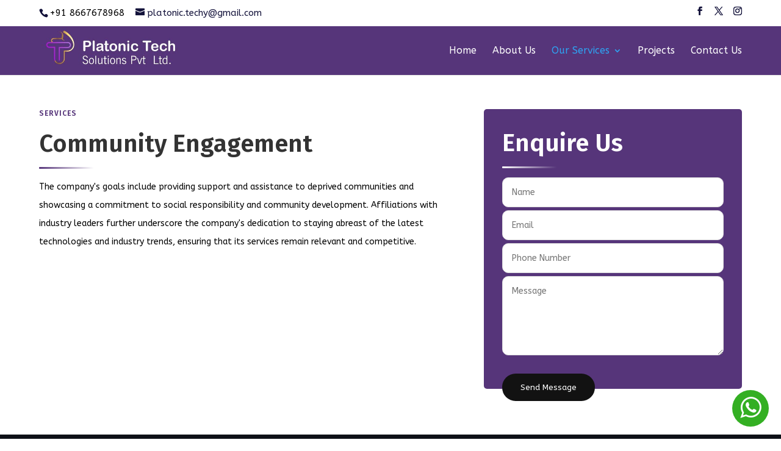

--- FILE ---
content_type: text/html; charset=utf-8
request_url: https://www.google.com/recaptcha/api2/anchor?ar=1&k=6Le6W-ErAAAAAB1mqrgCQ5QK3qjtb2acCJnzrSsr&co=aHR0cHM6Ly9wbGF0b25pY3RlY2guY29tOjQ0Mw..&hl=en&v=PoyoqOPhxBO7pBk68S4YbpHZ&size=invisible&anchor-ms=20000&execute-ms=30000&cb=5xaigkw8cwrp
body_size: 48619
content:
<!DOCTYPE HTML><html dir="ltr" lang="en"><head><meta http-equiv="Content-Type" content="text/html; charset=UTF-8">
<meta http-equiv="X-UA-Compatible" content="IE=edge">
<title>reCAPTCHA</title>
<style type="text/css">
/* cyrillic-ext */
@font-face {
  font-family: 'Roboto';
  font-style: normal;
  font-weight: 400;
  font-stretch: 100%;
  src: url(//fonts.gstatic.com/s/roboto/v48/KFO7CnqEu92Fr1ME7kSn66aGLdTylUAMa3GUBHMdazTgWw.woff2) format('woff2');
  unicode-range: U+0460-052F, U+1C80-1C8A, U+20B4, U+2DE0-2DFF, U+A640-A69F, U+FE2E-FE2F;
}
/* cyrillic */
@font-face {
  font-family: 'Roboto';
  font-style: normal;
  font-weight: 400;
  font-stretch: 100%;
  src: url(//fonts.gstatic.com/s/roboto/v48/KFO7CnqEu92Fr1ME7kSn66aGLdTylUAMa3iUBHMdazTgWw.woff2) format('woff2');
  unicode-range: U+0301, U+0400-045F, U+0490-0491, U+04B0-04B1, U+2116;
}
/* greek-ext */
@font-face {
  font-family: 'Roboto';
  font-style: normal;
  font-weight: 400;
  font-stretch: 100%;
  src: url(//fonts.gstatic.com/s/roboto/v48/KFO7CnqEu92Fr1ME7kSn66aGLdTylUAMa3CUBHMdazTgWw.woff2) format('woff2');
  unicode-range: U+1F00-1FFF;
}
/* greek */
@font-face {
  font-family: 'Roboto';
  font-style: normal;
  font-weight: 400;
  font-stretch: 100%;
  src: url(//fonts.gstatic.com/s/roboto/v48/KFO7CnqEu92Fr1ME7kSn66aGLdTylUAMa3-UBHMdazTgWw.woff2) format('woff2');
  unicode-range: U+0370-0377, U+037A-037F, U+0384-038A, U+038C, U+038E-03A1, U+03A3-03FF;
}
/* math */
@font-face {
  font-family: 'Roboto';
  font-style: normal;
  font-weight: 400;
  font-stretch: 100%;
  src: url(//fonts.gstatic.com/s/roboto/v48/KFO7CnqEu92Fr1ME7kSn66aGLdTylUAMawCUBHMdazTgWw.woff2) format('woff2');
  unicode-range: U+0302-0303, U+0305, U+0307-0308, U+0310, U+0312, U+0315, U+031A, U+0326-0327, U+032C, U+032F-0330, U+0332-0333, U+0338, U+033A, U+0346, U+034D, U+0391-03A1, U+03A3-03A9, U+03B1-03C9, U+03D1, U+03D5-03D6, U+03F0-03F1, U+03F4-03F5, U+2016-2017, U+2034-2038, U+203C, U+2040, U+2043, U+2047, U+2050, U+2057, U+205F, U+2070-2071, U+2074-208E, U+2090-209C, U+20D0-20DC, U+20E1, U+20E5-20EF, U+2100-2112, U+2114-2115, U+2117-2121, U+2123-214F, U+2190, U+2192, U+2194-21AE, U+21B0-21E5, U+21F1-21F2, U+21F4-2211, U+2213-2214, U+2216-22FF, U+2308-230B, U+2310, U+2319, U+231C-2321, U+2336-237A, U+237C, U+2395, U+239B-23B7, U+23D0, U+23DC-23E1, U+2474-2475, U+25AF, U+25B3, U+25B7, U+25BD, U+25C1, U+25CA, U+25CC, U+25FB, U+266D-266F, U+27C0-27FF, U+2900-2AFF, U+2B0E-2B11, U+2B30-2B4C, U+2BFE, U+3030, U+FF5B, U+FF5D, U+1D400-1D7FF, U+1EE00-1EEFF;
}
/* symbols */
@font-face {
  font-family: 'Roboto';
  font-style: normal;
  font-weight: 400;
  font-stretch: 100%;
  src: url(//fonts.gstatic.com/s/roboto/v48/KFO7CnqEu92Fr1ME7kSn66aGLdTylUAMaxKUBHMdazTgWw.woff2) format('woff2');
  unicode-range: U+0001-000C, U+000E-001F, U+007F-009F, U+20DD-20E0, U+20E2-20E4, U+2150-218F, U+2190, U+2192, U+2194-2199, U+21AF, U+21E6-21F0, U+21F3, U+2218-2219, U+2299, U+22C4-22C6, U+2300-243F, U+2440-244A, U+2460-24FF, U+25A0-27BF, U+2800-28FF, U+2921-2922, U+2981, U+29BF, U+29EB, U+2B00-2BFF, U+4DC0-4DFF, U+FFF9-FFFB, U+10140-1018E, U+10190-1019C, U+101A0, U+101D0-101FD, U+102E0-102FB, U+10E60-10E7E, U+1D2C0-1D2D3, U+1D2E0-1D37F, U+1F000-1F0FF, U+1F100-1F1AD, U+1F1E6-1F1FF, U+1F30D-1F30F, U+1F315, U+1F31C, U+1F31E, U+1F320-1F32C, U+1F336, U+1F378, U+1F37D, U+1F382, U+1F393-1F39F, U+1F3A7-1F3A8, U+1F3AC-1F3AF, U+1F3C2, U+1F3C4-1F3C6, U+1F3CA-1F3CE, U+1F3D4-1F3E0, U+1F3ED, U+1F3F1-1F3F3, U+1F3F5-1F3F7, U+1F408, U+1F415, U+1F41F, U+1F426, U+1F43F, U+1F441-1F442, U+1F444, U+1F446-1F449, U+1F44C-1F44E, U+1F453, U+1F46A, U+1F47D, U+1F4A3, U+1F4B0, U+1F4B3, U+1F4B9, U+1F4BB, U+1F4BF, U+1F4C8-1F4CB, U+1F4D6, U+1F4DA, U+1F4DF, U+1F4E3-1F4E6, U+1F4EA-1F4ED, U+1F4F7, U+1F4F9-1F4FB, U+1F4FD-1F4FE, U+1F503, U+1F507-1F50B, U+1F50D, U+1F512-1F513, U+1F53E-1F54A, U+1F54F-1F5FA, U+1F610, U+1F650-1F67F, U+1F687, U+1F68D, U+1F691, U+1F694, U+1F698, U+1F6AD, U+1F6B2, U+1F6B9-1F6BA, U+1F6BC, U+1F6C6-1F6CF, U+1F6D3-1F6D7, U+1F6E0-1F6EA, U+1F6F0-1F6F3, U+1F6F7-1F6FC, U+1F700-1F7FF, U+1F800-1F80B, U+1F810-1F847, U+1F850-1F859, U+1F860-1F887, U+1F890-1F8AD, U+1F8B0-1F8BB, U+1F8C0-1F8C1, U+1F900-1F90B, U+1F93B, U+1F946, U+1F984, U+1F996, U+1F9E9, U+1FA00-1FA6F, U+1FA70-1FA7C, U+1FA80-1FA89, U+1FA8F-1FAC6, U+1FACE-1FADC, U+1FADF-1FAE9, U+1FAF0-1FAF8, U+1FB00-1FBFF;
}
/* vietnamese */
@font-face {
  font-family: 'Roboto';
  font-style: normal;
  font-weight: 400;
  font-stretch: 100%;
  src: url(//fonts.gstatic.com/s/roboto/v48/KFO7CnqEu92Fr1ME7kSn66aGLdTylUAMa3OUBHMdazTgWw.woff2) format('woff2');
  unicode-range: U+0102-0103, U+0110-0111, U+0128-0129, U+0168-0169, U+01A0-01A1, U+01AF-01B0, U+0300-0301, U+0303-0304, U+0308-0309, U+0323, U+0329, U+1EA0-1EF9, U+20AB;
}
/* latin-ext */
@font-face {
  font-family: 'Roboto';
  font-style: normal;
  font-weight: 400;
  font-stretch: 100%;
  src: url(//fonts.gstatic.com/s/roboto/v48/KFO7CnqEu92Fr1ME7kSn66aGLdTylUAMa3KUBHMdazTgWw.woff2) format('woff2');
  unicode-range: U+0100-02BA, U+02BD-02C5, U+02C7-02CC, U+02CE-02D7, U+02DD-02FF, U+0304, U+0308, U+0329, U+1D00-1DBF, U+1E00-1E9F, U+1EF2-1EFF, U+2020, U+20A0-20AB, U+20AD-20C0, U+2113, U+2C60-2C7F, U+A720-A7FF;
}
/* latin */
@font-face {
  font-family: 'Roboto';
  font-style: normal;
  font-weight: 400;
  font-stretch: 100%;
  src: url(//fonts.gstatic.com/s/roboto/v48/KFO7CnqEu92Fr1ME7kSn66aGLdTylUAMa3yUBHMdazQ.woff2) format('woff2');
  unicode-range: U+0000-00FF, U+0131, U+0152-0153, U+02BB-02BC, U+02C6, U+02DA, U+02DC, U+0304, U+0308, U+0329, U+2000-206F, U+20AC, U+2122, U+2191, U+2193, U+2212, U+2215, U+FEFF, U+FFFD;
}
/* cyrillic-ext */
@font-face {
  font-family: 'Roboto';
  font-style: normal;
  font-weight: 500;
  font-stretch: 100%;
  src: url(//fonts.gstatic.com/s/roboto/v48/KFO7CnqEu92Fr1ME7kSn66aGLdTylUAMa3GUBHMdazTgWw.woff2) format('woff2');
  unicode-range: U+0460-052F, U+1C80-1C8A, U+20B4, U+2DE0-2DFF, U+A640-A69F, U+FE2E-FE2F;
}
/* cyrillic */
@font-face {
  font-family: 'Roboto';
  font-style: normal;
  font-weight: 500;
  font-stretch: 100%;
  src: url(//fonts.gstatic.com/s/roboto/v48/KFO7CnqEu92Fr1ME7kSn66aGLdTylUAMa3iUBHMdazTgWw.woff2) format('woff2');
  unicode-range: U+0301, U+0400-045F, U+0490-0491, U+04B0-04B1, U+2116;
}
/* greek-ext */
@font-face {
  font-family: 'Roboto';
  font-style: normal;
  font-weight: 500;
  font-stretch: 100%;
  src: url(//fonts.gstatic.com/s/roboto/v48/KFO7CnqEu92Fr1ME7kSn66aGLdTylUAMa3CUBHMdazTgWw.woff2) format('woff2');
  unicode-range: U+1F00-1FFF;
}
/* greek */
@font-face {
  font-family: 'Roboto';
  font-style: normal;
  font-weight: 500;
  font-stretch: 100%;
  src: url(//fonts.gstatic.com/s/roboto/v48/KFO7CnqEu92Fr1ME7kSn66aGLdTylUAMa3-UBHMdazTgWw.woff2) format('woff2');
  unicode-range: U+0370-0377, U+037A-037F, U+0384-038A, U+038C, U+038E-03A1, U+03A3-03FF;
}
/* math */
@font-face {
  font-family: 'Roboto';
  font-style: normal;
  font-weight: 500;
  font-stretch: 100%;
  src: url(//fonts.gstatic.com/s/roboto/v48/KFO7CnqEu92Fr1ME7kSn66aGLdTylUAMawCUBHMdazTgWw.woff2) format('woff2');
  unicode-range: U+0302-0303, U+0305, U+0307-0308, U+0310, U+0312, U+0315, U+031A, U+0326-0327, U+032C, U+032F-0330, U+0332-0333, U+0338, U+033A, U+0346, U+034D, U+0391-03A1, U+03A3-03A9, U+03B1-03C9, U+03D1, U+03D5-03D6, U+03F0-03F1, U+03F4-03F5, U+2016-2017, U+2034-2038, U+203C, U+2040, U+2043, U+2047, U+2050, U+2057, U+205F, U+2070-2071, U+2074-208E, U+2090-209C, U+20D0-20DC, U+20E1, U+20E5-20EF, U+2100-2112, U+2114-2115, U+2117-2121, U+2123-214F, U+2190, U+2192, U+2194-21AE, U+21B0-21E5, U+21F1-21F2, U+21F4-2211, U+2213-2214, U+2216-22FF, U+2308-230B, U+2310, U+2319, U+231C-2321, U+2336-237A, U+237C, U+2395, U+239B-23B7, U+23D0, U+23DC-23E1, U+2474-2475, U+25AF, U+25B3, U+25B7, U+25BD, U+25C1, U+25CA, U+25CC, U+25FB, U+266D-266F, U+27C0-27FF, U+2900-2AFF, U+2B0E-2B11, U+2B30-2B4C, U+2BFE, U+3030, U+FF5B, U+FF5D, U+1D400-1D7FF, U+1EE00-1EEFF;
}
/* symbols */
@font-face {
  font-family: 'Roboto';
  font-style: normal;
  font-weight: 500;
  font-stretch: 100%;
  src: url(//fonts.gstatic.com/s/roboto/v48/KFO7CnqEu92Fr1ME7kSn66aGLdTylUAMaxKUBHMdazTgWw.woff2) format('woff2');
  unicode-range: U+0001-000C, U+000E-001F, U+007F-009F, U+20DD-20E0, U+20E2-20E4, U+2150-218F, U+2190, U+2192, U+2194-2199, U+21AF, U+21E6-21F0, U+21F3, U+2218-2219, U+2299, U+22C4-22C6, U+2300-243F, U+2440-244A, U+2460-24FF, U+25A0-27BF, U+2800-28FF, U+2921-2922, U+2981, U+29BF, U+29EB, U+2B00-2BFF, U+4DC0-4DFF, U+FFF9-FFFB, U+10140-1018E, U+10190-1019C, U+101A0, U+101D0-101FD, U+102E0-102FB, U+10E60-10E7E, U+1D2C0-1D2D3, U+1D2E0-1D37F, U+1F000-1F0FF, U+1F100-1F1AD, U+1F1E6-1F1FF, U+1F30D-1F30F, U+1F315, U+1F31C, U+1F31E, U+1F320-1F32C, U+1F336, U+1F378, U+1F37D, U+1F382, U+1F393-1F39F, U+1F3A7-1F3A8, U+1F3AC-1F3AF, U+1F3C2, U+1F3C4-1F3C6, U+1F3CA-1F3CE, U+1F3D4-1F3E0, U+1F3ED, U+1F3F1-1F3F3, U+1F3F5-1F3F7, U+1F408, U+1F415, U+1F41F, U+1F426, U+1F43F, U+1F441-1F442, U+1F444, U+1F446-1F449, U+1F44C-1F44E, U+1F453, U+1F46A, U+1F47D, U+1F4A3, U+1F4B0, U+1F4B3, U+1F4B9, U+1F4BB, U+1F4BF, U+1F4C8-1F4CB, U+1F4D6, U+1F4DA, U+1F4DF, U+1F4E3-1F4E6, U+1F4EA-1F4ED, U+1F4F7, U+1F4F9-1F4FB, U+1F4FD-1F4FE, U+1F503, U+1F507-1F50B, U+1F50D, U+1F512-1F513, U+1F53E-1F54A, U+1F54F-1F5FA, U+1F610, U+1F650-1F67F, U+1F687, U+1F68D, U+1F691, U+1F694, U+1F698, U+1F6AD, U+1F6B2, U+1F6B9-1F6BA, U+1F6BC, U+1F6C6-1F6CF, U+1F6D3-1F6D7, U+1F6E0-1F6EA, U+1F6F0-1F6F3, U+1F6F7-1F6FC, U+1F700-1F7FF, U+1F800-1F80B, U+1F810-1F847, U+1F850-1F859, U+1F860-1F887, U+1F890-1F8AD, U+1F8B0-1F8BB, U+1F8C0-1F8C1, U+1F900-1F90B, U+1F93B, U+1F946, U+1F984, U+1F996, U+1F9E9, U+1FA00-1FA6F, U+1FA70-1FA7C, U+1FA80-1FA89, U+1FA8F-1FAC6, U+1FACE-1FADC, U+1FADF-1FAE9, U+1FAF0-1FAF8, U+1FB00-1FBFF;
}
/* vietnamese */
@font-face {
  font-family: 'Roboto';
  font-style: normal;
  font-weight: 500;
  font-stretch: 100%;
  src: url(//fonts.gstatic.com/s/roboto/v48/KFO7CnqEu92Fr1ME7kSn66aGLdTylUAMa3OUBHMdazTgWw.woff2) format('woff2');
  unicode-range: U+0102-0103, U+0110-0111, U+0128-0129, U+0168-0169, U+01A0-01A1, U+01AF-01B0, U+0300-0301, U+0303-0304, U+0308-0309, U+0323, U+0329, U+1EA0-1EF9, U+20AB;
}
/* latin-ext */
@font-face {
  font-family: 'Roboto';
  font-style: normal;
  font-weight: 500;
  font-stretch: 100%;
  src: url(//fonts.gstatic.com/s/roboto/v48/KFO7CnqEu92Fr1ME7kSn66aGLdTylUAMa3KUBHMdazTgWw.woff2) format('woff2');
  unicode-range: U+0100-02BA, U+02BD-02C5, U+02C7-02CC, U+02CE-02D7, U+02DD-02FF, U+0304, U+0308, U+0329, U+1D00-1DBF, U+1E00-1E9F, U+1EF2-1EFF, U+2020, U+20A0-20AB, U+20AD-20C0, U+2113, U+2C60-2C7F, U+A720-A7FF;
}
/* latin */
@font-face {
  font-family: 'Roboto';
  font-style: normal;
  font-weight: 500;
  font-stretch: 100%;
  src: url(//fonts.gstatic.com/s/roboto/v48/KFO7CnqEu92Fr1ME7kSn66aGLdTylUAMa3yUBHMdazQ.woff2) format('woff2');
  unicode-range: U+0000-00FF, U+0131, U+0152-0153, U+02BB-02BC, U+02C6, U+02DA, U+02DC, U+0304, U+0308, U+0329, U+2000-206F, U+20AC, U+2122, U+2191, U+2193, U+2212, U+2215, U+FEFF, U+FFFD;
}
/* cyrillic-ext */
@font-face {
  font-family: 'Roboto';
  font-style: normal;
  font-weight: 900;
  font-stretch: 100%;
  src: url(//fonts.gstatic.com/s/roboto/v48/KFO7CnqEu92Fr1ME7kSn66aGLdTylUAMa3GUBHMdazTgWw.woff2) format('woff2');
  unicode-range: U+0460-052F, U+1C80-1C8A, U+20B4, U+2DE0-2DFF, U+A640-A69F, U+FE2E-FE2F;
}
/* cyrillic */
@font-face {
  font-family: 'Roboto';
  font-style: normal;
  font-weight: 900;
  font-stretch: 100%;
  src: url(//fonts.gstatic.com/s/roboto/v48/KFO7CnqEu92Fr1ME7kSn66aGLdTylUAMa3iUBHMdazTgWw.woff2) format('woff2');
  unicode-range: U+0301, U+0400-045F, U+0490-0491, U+04B0-04B1, U+2116;
}
/* greek-ext */
@font-face {
  font-family: 'Roboto';
  font-style: normal;
  font-weight: 900;
  font-stretch: 100%;
  src: url(//fonts.gstatic.com/s/roboto/v48/KFO7CnqEu92Fr1ME7kSn66aGLdTylUAMa3CUBHMdazTgWw.woff2) format('woff2');
  unicode-range: U+1F00-1FFF;
}
/* greek */
@font-face {
  font-family: 'Roboto';
  font-style: normal;
  font-weight: 900;
  font-stretch: 100%;
  src: url(//fonts.gstatic.com/s/roboto/v48/KFO7CnqEu92Fr1ME7kSn66aGLdTylUAMa3-UBHMdazTgWw.woff2) format('woff2');
  unicode-range: U+0370-0377, U+037A-037F, U+0384-038A, U+038C, U+038E-03A1, U+03A3-03FF;
}
/* math */
@font-face {
  font-family: 'Roboto';
  font-style: normal;
  font-weight: 900;
  font-stretch: 100%;
  src: url(//fonts.gstatic.com/s/roboto/v48/KFO7CnqEu92Fr1ME7kSn66aGLdTylUAMawCUBHMdazTgWw.woff2) format('woff2');
  unicode-range: U+0302-0303, U+0305, U+0307-0308, U+0310, U+0312, U+0315, U+031A, U+0326-0327, U+032C, U+032F-0330, U+0332-0333, U+0338, U+033A, U+0346, U+034D, U+0391-03A1, U+03A3-03A9, U+03B1-03C9, U+03D1, U+03D5-03D6, U+03F0-03F1, U+03F4-03F5, U+2016-2017, U+2034-2038, U+203C, U+2040, U+2043, U+2047, U+2050, U+2057, U+205F, U+2070-2071, U+2074-208E, U+2090-209C, U+20D0-20DC, U+20E1, U+20E5-20EF, U+2100-2112, U+2114-2115, U+2117-2121, U+2123-214F, U+2190, U+2192, U+2194-21AE, U+21B0-21E5, U+21F1-21F2, U+21F4-2211, U+2213-2214, U+2216-22FF, U+2308-230B, U+2310, U+2319, U+231C-2321, U+2336-237A, U+237C, U+2395, U+239B-23B7, U+23D0, U+23DC-23E1, U+2474-2475, U+25AF, U+25B3, U+25B7, U+25BD, U+25C1, U+25CA, U+25CC, U+25FB, U+266D-266F, U+27C0-27FF, U+2900-2AFF, U+2B0E-2B11, U+2B30-2B4C, U+2BFE, U+3030, U+FF5B, U+FF5D, U+1D400-1D7FF, U+1EE00-1EEFF;
}
/* symbols */
@font-face {
  font-family: 'Roboto';
  font-style: normal;
  font-weight: 900;
  font-stretch: 100%;
  src: url(//fonts.gstatic.com/s/roboto/v48/KFO7CnqEu92Fr1ME7kSn66aGLdTylUAMaxKUBHMdazTgWw.woff2) format('woff2');
  unicode-range: U+0001-000C, U+000E-001F, U+007F-009F, U+20DD-20E0, U+20E2-20E4, U+2150-218F, U+2190, U+2192, U+2194-2199, U+21AF, U+21E6-21F0, U+21F3, U+2218-2219, U+2299, U+22C4-22C6, U+2300-243F, U+2440-244A, U+2460-24FF, U+25A0-27BF, U+2800-28FF, U+2921-2922, U+2981, U+29BF, U+29EB, U+2B00-2BFF, U+4DC0-4DFF, U+FFF9-FFFB, U+10140-1018E, U+10190-1019C, U+101A0, U+101D0-101FD, U+102E0-102FB, U+10E60-10E7E, U+1D2C0-1D2D3, U+1D2E0-1D37F, U+1F000-1F0FF, U+1F100-1F1AD, U+1F1E6-1F1FF, U+1F30D-1F30F, U+1F315, U+1F31C, U+1F31E, U+1F320-1F32C, U+1F336, U+1F378, U+1F37D, U+1F382, U+1F393-1F39F, U+1F3A7-1F3A8, U+1F3AC-1F3AF, U+1F3C2, U+1F3C4-1F3C6, U+1F3CA-1F3CE, U+1F3D4-1F3E0, U+1F3ED, U+1F3F1-1F3F3, U+1F3F5-1F3F7, U+1F408, U+1F415, U+1F41F, U+1F426, U+1F43F, U+1F441-1F442, U+1F444, U+1F446-1F449, U+1F44C-1F44E, U+1F453, U+1F46A, U+1F47D, U+1F4A3, U+1F4B0, U+1F4B3, U+1F4B9, U+1F4BB, U+1F4BF, U+1F4C8-1F4CB, U+1F4D6, U+1F4DA, U+1F4DF, U+1F4E3-1F4E6, U+1F4EA-1F4ED, U+1F4F7, U+1F4F9-1F4FB, U+1F4FD-1F4FE, U+1F503, U+1F507-1F50B, U+1F50D, U+1F512-1F513, U+1F53E-1F54A, U+1F54F-1F5FA, U+1F610, U+1F650-1F67F, U+1F687, U+1F68D, U+1F691, U+1F694, U+1F698, U+1F6AD, U+1F6B2, U+1F6B9-1F6BA, U+1F6BC, U+1F6C6-1F6CF, U+1F6D3-1F6D7, U+1F6E0-1F6EA, U+1F6F0-1F6F3, U+1F6F7-1F6FC, U+1F700-1F7FF, U+1F800-1F80B, U+1F810-1F847, U+1F850-1F859, U+1F860-1F887, U+1F890-1F8AD, U+1F8B0-1F8BB, U+1F8C0-1F8C1, U+1F900-1F90B, U+1F93B, U+1F946, U+1F984, U+1F996, U+1F9E9, U+1FA00-1FA6F, U+1FA70-1FA7C, U+1FA80-1FA89, U+1FA8F-1FAC6, U+1FACE-1FADC, U+1FADF-1FAE9, U+1FAF0-1FAF8, U+1FB00-1FBFF;
}
/* vietnamese */
@font-face {
  font-family: 'Roboto';
  font-style: normal;
  font-weight: 900;
  font-stretch: 100%;
  src: url(//fonts.gstatic.com/s/roboto/v48/KFO7CnqEu92Fr1ME7kSn66aGLdTylUAMa3OUBHMdazTgWw.woff2) format('woff2');
  unicode-range: U+0102-0103, U+0110-0111, U+0128-0129, U+0168-0169, U+01A0-01A1, U+01AF-01B0, U+0300-0301, U+0303-0304, U+0308-0309, U+0323, U+0329, U+1EA0-1EF9, U+20AB;
}
/* latin-ext */
@font-face {
  font-family: 'Roboto';
  font-style: normal;
  font-weight: 900;
  font-stretch: 100%;
  src: url(//fonts.gstatic.com/s/roboto/v48/KFO7CnqEu92Fr1ME7kSn66aGLdTylUAMa3KUBHMdazTgWw.woff2) format('woff2');
  unicode-range: U+0100-02BA, U+02BD-02C5, U+02C7-02CC, U+02CE-02D7, U+02DD-02FF, U+0304, U+0308, U+0329, U+1D00-1DBF, U+1E00-1E9F, U+1EF2-1EFF, U+2020, U+20A0-20AB, U+20AD-20C0, U+2113, U+2C60-2C7F, U+A720-A7FF;
}
/* latin */
@font-face {
  font-family: 'Roboto';
  font-style: normal;
  font-weight: 900;
  font-stretch: 100%;
  src: url(//fonts.gstatic.com/s/roboto/v48/KFO7CnqEu92Fr1ME7kSn66aGLdTylUAMa3yUBHMdazQ.woff2) format('woff2');
  unicode-range: U+0000-00FF, U+0131, U+0152-0153, U+02BB-02BC, U+02C6, U+02DA, U+02DC, U+0304, U+0308, U+0329, U+2000-206F, U+20AC, U+2122, U+2191, U+2193, U+2212, U+2215, U+FEFF, U+FFFD;
}

</style>
<link rel="stylesheet" type="text/css" href="https://www.gstatic.com/recaptcha/releases/PoyoqOPhxBO7pBk68S4YbpHZ/styles__ltr.css">
<script nonce="tjqRd93-KmfcFXMtoZBwlw" type="text/javascript">window['__recaptcha_api'] = 'https://www.google.com/recaptcha/api2/';</script>
<script type="text/javascript" src="https://www.gstatic.com/recaptcha/releases/PoyoqOPhxBO7pBk68S4YbpHZ/recaptcha__en.js" nonce="tjqRd93-KmfcFXMtoZBwlw">
      
    </script></head>
<body><div id="rc-anchor-alert" class="rc-anchor-alert"></div>
<input type="hidden" id="recaptcha-token" value="[base64]">
<script type="text/javascript" nonce="tjqRd93-KmfcFXMtoZBwlw">
      recaptcha.anchor.Main.init("[\x22ainput\x22,[\x22bgdata\x22,\x22\x22,\[base64]/[base64]/[base64]/bmV3IHJbeF0oY1swXSk6RT09Mj9uZXcgclt4XShjWzBdLGNbMV0pOkU9PTM/bmV3IHJbeF0oY1swXSxjWzFdLGNbMl0pOkU9PTQ/[base64]/[base64]/[base64]/[base64]/[base64]/[base64]/[base64]/[base64]\x22,\[base64]\\u003d\x22,\x22w4DDjMKKFMK7wrzCjMKJw7piw55EPMK0EmrDvMO4UcO3w6PDgQnChcOKwpciCsOWFCrCgsOQCnhwHMOWw7rCiTHDk8OEFEsiwofDqlLCtcOIwqzDhsOfYQbDrcK9wqDCrE7CukIMw5/Di8K3wqoAw4MKwrzCgMKzwqbDvWXDisKNwonDsWJlwrhbw781w4nDkcKRXsKRw5wQPMOcdsKOTB/Cu8KowrQDw7HCoSPCiAUsRhzCnBsVwpLDhAMlZwnCpTDCt8O3RsKPwp8kcgLDl8KMHnYpw6LCscOqw5TCmcKqYMOgwq5CKEvCjcOpcHMCw47Cmk7CgMKtw6zDrV/[base64]/TTxmfH9LwpMLw5bDjsKuLcKUwpbDgE3CosOCJMOvw4VHw4E4w6Q2fGFaeAvDgA1ycsKTwrFMZj7DsMOzcntWw61xf8OyDMOkSQc6w6MPFsOCw4bCk8K2aR/Cq8OBFHwdw6U0UxtOQsKuwpTCklRzEcOow6jCvMKXwqXDpgXCscOlw4HDhMOrfcOywpXDg8OXKsKOwonDhcOjw5AXR8Oxwrwxw4TCkDx/wpocw4srwqQhSDvCsyNbw4sqcMOPZMORY8KFw5leDcKMfcKRw5rCg8OjRcKdw6XCugApfhfCuGnDixDCjsKFwpFbwpM2wpEaKcKpwqJ/w5hTHX3Ci8OgwrPCqcOawofDm8O9wqvDmWTCusK7w5Vcw5E0w67DmEfCrSnCgBkkdcO2w7FDw7DDmizDs3LCkR8BNUzDsH7Ds3Q3w4MaVXPCnMOrw7/[base64]/WgvDpjfCnwpUwrHDnsKUacOHw4hDw7rCisKbGWogO8O3w7bCusKFb8OLZzXDrVU1TcKqw5/Cng9rw64iwogqR0PDvsOiRB3DnHRiecOxw6geZnfCtUnDiMKdw6PDlh3CgcKWw5pGwpPDrBZhI2IJNXFuw4Mzw5XCrgDCmyTDjVBow5ZncUciADXDpMOcN8O0w4omJT5/Ty7Dt8O7a1BhbWEPfMO7fsKyIxRqVzTCoMOuUsKjalw/Uwx9UAAxwp/Dt2xaI8K/wpLCnx/CmldUw6Q/woE/MGwyw4DCrFLCr2DDnMOyw7Eew6EYUMOyw5sOw6bCnMKDNHPDqMKvcsKbHMKXw5XDj8OVw6DCuj/[base64]/DlndZf0nChcKjBHrDisOhw6PDiQdoworCl8O3wpAgw6fCscO7w73CksKgGsK6THpVb8OKw7hafULClcOLwqzCm1/DjsOvw4jCj8KnbUENOhvCnGfCrsK1KxDDviDDpSPDnsO0w5lvwqxZw6HCt8Kawr/Dm8KoZFTDvcOfw6VvNDQBwpsKEcOTDMKmOMKtwo1Iw6vDscO5w54KfcKowoHDlDotwr/Di8OcfMKWwq4yesO7TcKNRcOabcOWw4rDrlbCtcK7GsKfSj7DrgLDml4gwod+w5jDnXrCu3zCk8KvSsO/[base64]/[base64]/CqgzCl38NJ1bDgMKVwqUowrvCnWLCs8KiwpJCw4B9BhTCgAlCwq/CnsKrPsKiw4Zvw6BsVsOSUUsCw5PCsw7DmcOZw6wWeGkDQ2jCmFXCpSo8wpPDjzHCmsOieXXCv8KQT1TCh8KoH3piw4fDgMO5wobDjcOQOlstWsKnw610DHtXwpUaCMKsW8Kww4Z0UsKQAjQPYcOTB8K/w6DCuMOww6MgRMKBDi/[base64]/Ci8OfLsKgaMOnw6cGwqcnwqrCsxpoAMO/w7IMCcOfwoPChMKWL8KyAknChMO/L1fClcK/OMOUw7jCkWTClMOUwoPDu2rCrlPCvF3DmmoZwrwiwoU8acOgwpALdDZ8wpvDsCTDhsOhRcKaRFXCuMKKw5/[base64]/[base64]/Co8KVwq/CnRrClCZ0JF4Md8OPG8KkT8KTR8KEwoo5w6RMw7QPb8Ovw6ZXKsOiTHJef8Oawpp0w5jCkxI8cSFOwotHw7PCsRJ2w4/DscOWahwERcKUNFTCpDDCqcKLEsOGHknDoCvDnsOKe8KRwqAUwp/[base64]/[base64]/YsOvw5XDvHbDsMOJFMKpwp1pw7N8w7NdwoBPXmbDklIlwp4GR8Ovw6h4EsKxSsOFHS1vwoXDthDCs0rCnBLDvWbCiCjDtl82XxzCiH3DlmN9VsO4wpoFwqVNwqYaw5NrwoFCYcOyMi3Cj35FTcOEwr0iViJ/woZCGcKDw41zw6zCscOjwqRGPcO6wqAdNsKQwq/DtcKaw6fCqzdOwpXCmCtsK8KYd8KnbcKbwpZgw6kPwppkdGjDuMOdN0jDkMKzPlsFw7XDjDlZczbDn8KPw4E5w690ISgoKMOMw6nDkHDCnMKYaMKJUMKfBMOmQCrCocOgw5bDhiw6w47DhMKGwp7DlCldwqvDlsKYwrtKw6lTw6LDu2REJkjCn8KRRsOMw45kw5/DjlHCp1Efw51vw4PCpg3DsxBRA8OILWzDl8KyXAvDtyw7O8KZwrHDqcK9UcKKJGp+w4x4DsKGwpnCt8KAw7bDnsKvcDgfw67ChG1eNcKKw5LCtgcuCgHDrMKVwrg4w6bDqX9GIsKZwrLDujvDh2tgwq/[base64]/CicOBw4cUKh92w45oLsKowrfCoHLDpsKNw6wXwr3CrcK1w5bCgiRKwpDClxtrPMObFShgwoXDpcOIw4fDuDVVU8OiBcOvw5IDCsOwM25Mwo5/b8O7w5gMw5oHw6XCuRxlw4nDmcKOw7zCtMOABRAmKsOVJRTCrV7DtAkdwp/[base64]/CjMKEbybClMOtw6poN13CqDzCl8OSwoYCw6/DgcOPcFvCn8Oew7lTVsKCwq3DmMKyNQM8WXrDmHsJwqtXCcKUDcOCwowowowvw7LChsOwVsKDw51rwpDClcOuwpguw6DCrG3DrMOEKl53wrbCik06CsKRTMOnwrnCh8OGw5bDnW/CnsK/[base64]/DtsKewqVZT3LClDDCvz/[base64]/DnMKzwojCjcO1w5HDgEvCpHRQwq3CqmNYO8Ofw60ew5DCvQbCsMKFW8KuwpfClcOLfcKtw5VoORfCmsOsCS0COXl9TExsMgfDocOBBC0nwrpqwpswFRFLwoXDlMOsaVYvR8OQAQBiJgoHS8K/YMOaJMOVH8KRwpxYw6hfwplOwq01w74RPjwgRlxgwpdJZBzDqsOMw5tiw5/DuGvDk2XCgsOkw7PDmGvCosOgPMKNwqxzwrfCgk4hDRAcCsKeKAwtVMOHQsKVZgzDlDHCmcO2GQ9Nwo4gw4pcwrnDjcOpWmU1XsKMw6nDhj/DlSHCscKrwqfClVZ/Ci5owpFQwpXCmW7DvFzDqyhnwrbDoWjDpkrCiyfDr8Okwp0bw5gDBWDCn8O0woo3w6R8IMKlw6jCvMOPwofCtDQFwq/[base64]/OW3CiMK4w5sdFMOSTCUiw6F6L3Qiw4PDjMOpwr/ChyEsw598BwtFwqYnw4rCrgR8wr0SNcK9wovClcOmw4ADwqpPCMKBw7XDicKxZMKiwrDDrUPCmQXChcOrw4zDtFM9bBVewr3DuB3Dg8KyPBrCqBhtw7nDggjCpDYVw4pXwrvDvcO/wphowo/CngrDsMOVwoYjGyMpwrYyBsKzw6nCmUnDq2fCuT7CuMOHw7lbw5DCg8Kxwp/CnmIwWsKLw57DrsO0w4lHNnzCqsKywpopV8O/w7zCqMONwrrDtcOzwqjCnjDDv8KOw5Fvw6Z6woEcM8OcDsOVw6FMdsOGwpLCjMO1w7IGTAYQeQDDshfCi0rDlhTCqVQRbsK7SMOMBcKySAFzw60yCDzDnivCvMOfGMO5w6/DqkhmwqULAMO7AcK+wr54T8KlT8KQBD5tw4FDYwBoScOKw7nDggvCixNQw7TCjcOcdsOsw6LDqhfDu8KaZsOwNhdMGsOVDE9fw74sw7wrwpV0w5QHwoAXdMOmw7snw77CgMOBwp4fwq3DoTArc8KmaMKRJ8KPw5/Ds3wEdMKxMsKpc3bCqnvDuQPDql1eaGrCti8bw7nDiEHCiFcRG8K/w7nDs8Obw5HCiTBLCMOQOQw7w4MZw67DvybCnMKWw7cNwoPDl8O1cMOTLcKCccOnU8Ouwq9XSsOHHDQmYsK9wrTCuMO9wr7DvMKWw4HDnMO2IWteKnTCjcOUN2BOdBxnajdfw4/DtsKLBhHCmcOqG1LCt0BhwrgYw6/Ci8K7w6J5GMKlwpMqQV7CucOKw5AbDSDDmXZRw7jCk8K3w4vCtjDDnUHDrMKKwowfw5t4eQg7wrfCjjPCjsOqwr5Ew5jDpMOGWsK4w69/[base64]/DgMOTGjLCn8Ozw5nCh3/[base64]/w6Iqw4XDimxqGcO4w4Auw4XCnkzDngbDq8Onw6vCgjXCj8OpwobDg2zDicOgw67CvcKKwqXCqXAtW8OPw70Fw6TCosOzWWvCp8OwV3rDq1vDnBAJwq/Dhh7DlFLDtsKQVGXCpMKZw5NAaMKUGyIdPyLDnHoawoNbAjjDuWLDrcK1w5AHwrIdw6ZBQMKAw6hJIcO6wrYodWURw4TDscK6ecOjbGQJwotDGsK3wpY8Yh5ywoTDrsOEw7QJeXnCvMOTJ8OPwrjCqMOSw6LDnhjDtcKICC/[base64]/[base64]/[base64]/Drk5cwq1xw5bDicOfa8KMw5fCrTMXwrB+UCLDviPDnw4Mw7IiKx/DrDcnwrxIw7tyGMKDZk1vw640RsOxNkYFw71pw6vCoG0Vw7gPw4pgw5/[base64]/DmDBywrkDwqU6JsOdw5pABUHCusKIw51nXBkrNMKqw6vDrFZWFzvDs03Cm8Omwppdw4bDiQ3DjMOxdcOBwoPCtsOHw5EHw4xWw5XCn8OMwq9IwpNSwoTCksOEBsOKb8KDTHUjdMOsw7nCmsKNB8Kgwo/DkQDDhcKEETDCnsKhVDR6wqYgZcO7VcKMAcOyJsOIwqLDjX5rwpNLw54KwpNkw43CqsK2wrXDrx/DkEbDgWFIOcOndMO+wqd+w4fDiyjCpsOhXMOvw5oYcxkEw40rwp4OQMKMw48SFBwyw5HCvk0YYcKfCkHCg0dGwqhqKRnDo8OiDMO7w7fCrjUKw5vCssOPUjLCmAhIw4YSBMOBfsObQCkxB8K0w67DjMOSJBtAYBIPwoLCuy/Clm/[base64]/[base64]/[base64]/DsgJqwrpkwoDDkAZdw6/CrsK7woLDlhYTfMO0w4UEZkkow79Jw4h6AMK7QsKmw5nCrQcaZsKwE3nDjDRPw6hqZ03CpsOrw6sQwq7CtMK7LnUswqJ7WRpJwrFwesOuwptnJMOEwq3DtnBWwrPCs8OZw6cgJBFzA8KdXAxrwoYxacKhw7/ChsKiwpM/wpHDgW9OwpV1wptZXTUII8O0E0HDojfCm8OIw5pRw5hUw5B5Unx6PsKZcQfCtcK7TcKqFGVoHi3DtioFwrbDg1kANcKTwo5NwoZhw7suwrV4cWpyI8OAF8K6w459w7lkw6jDo8OgI8KLw5lRMUwATsKJwqRzDlFhQTYCwrjCl8O+KsK0NMOnEWjCiSXCnsOfAsKKLnV/w7LDsMOvS8Okwqo0PcKEOF/CuMOGw73ClGfCvj1cw6DCkMO1w5AkZUprHMKeLTvCuTPCvwo0wr3Dg8K0w5bDkCDDlyFYYjVCQ8OLwpcVHcONw41pwpJNG8Kqwr3DrMOZw7cbw47CkQRgFDvDtsOgwoZ9bcKiw5zDsMKUw7HClDIcwpFBZiV4Sk4jwp1HwotBwo97BMKAOcOdw4/Djm58IcOzw6XDlMOUOF91w4DCt03DjHLDjxvCpcK/dRNfGcOVVsOKw6xQw5TCv1rCssO2w4zCvsOZw74OXU4ZVMOJf37CiMO9Fnt7w5lLw7LDs8Ojw7DCkcOhwrPCgSdlw4PCtMKGwpJ/wpPCnw1IwrjCvcO1w4FRwpcLVcKUH8OTwrXDhltyRC9mw43DpcK6wpfCqQnDtEzDmwvCt37CpQ3Dp0sKwp4oWXvCicKAw5rChsKCwoJmODPDg8OHw4jDkWMMFMKIw7LDog5awpIsWXMtwocBF2vDhk0ww7oXNE18wpnCgFU9wqwZFMKwcj/Dn1bCt8Oow5LDsMKpTsK1wqkewr7CmMKUwqgkccOzwqbCo8K/F8OtYzfDtsKSXyDDmkhqDMKNwobDhMOyYsKnUMKxwqnCqXrDpxDDiBrCmi/ChsO/[base64]/CpRzDhVweRXV4OsKHwqUrd8OEw67ClkHCt8OZw7xlScOKcHXCksKGDmUyZFB3wqInwr5LRh/Du8OKXhDDrcKMP3Aewr9VUcO2w5jCgATCvXXCkHbDiMK+w5rDvsOtdMK9E1DDuVYVwplOa8Onwr42w60QOMOjDB7DlcK/[base64]/Cg20ywpPCkMORRsKjwqzCuy/CjnRAwqU7w74hwr5pwpkNw798ZsKURsK/[base64]/GsKbCMOaA8KvTsKEwqIuw5cDej0Zf0c1w5TDhnfDjX9Vw73CrMOqXCEsEzPDkMOPNTR8DsKdLwLCqsKAOikMwqNhw6nCkcOebkzCiy/DicK9wqfCmsK/[base64]/IMKXBsOJwrTDisO9DGTDpGDDujFrw6vDhsO2IWXCmw4WOn3Dsx5yw7B/HMK6DDnDr0LDjMKyDUwPP2LCoggyw5g+UH0mwoQHwrQ4d1PDsMO7wqjCjCwsccKCKsK7UsOKUk4IScK+MMKNwrYTw4DCriZNNwrDhDATAMK1DDlSGggbP2okBBfDphPDiGzCiVoJwqdVwrB2RcKIL1czGcK2w4/CiMO7w73CmFZPwqUwbMKxWcOCbnXCqmZFw75yDWjCsiTChcO0wrjCqHFoQxLDrTIHVMKOwrEdHzZ7WntdFVNBCirCtFrCtsOxEWjDvyTDuTbClTbDpi3DiwPCoRTCjMKzAsKlOBXDrcKAfBY9MBsBSgfCgz4oFgUITMOZw5DCvMO8OcO/[base64]/w7PDlsOJw7zDpMOWwrDDlsOuLwYdaxctw5FfCsOKL8OBWytQcA5Xw5DDvcOzwqRbwpLDmTQrwrlBwr7CmAPDlhduwqHDuBbCpsKAVTNTXz/CvsK+XMO2w7ciSMO4wobChxvCr8KpKcOjFh7DtikPw4jCigvCvGU3c8Krw7LDqhPCkMKvPsKmfC9FecKxwrsMPgHDmizCq20yMcKEHsK5wo7CpB3Dn8O5bgXDqxDCoksWQ8KhwrXDhw3DmRfClWfDsE/Dk0LDqxR1GCjCgcKmI8OWwoLChMOrUi4CwrDDh8OFwrUpTj07CcKiwr5PKMO5w7dMw7DCicKkH0s8wrvCv3sxw6fDhH9AwoMVwoMHY3XDtMOuw7jCqMKSCS7CvULCuMKTJ8O6wqFAXWLDl1nCvhQvEcKmw5kvccKjDSTCpl/[base64]/wqhkwrU1w4Ndw6FDwqYEwqnDqMKLw4lOwpthS0XDhMKvwrMyw7dHw7dkGcOpH8Okw73DicOqw6UkcU/DoMOLwoLClGHChcOaw4XCjsKZw4QSccKQFsKPS8OXAcOxwoYcM8O3SyUDw4HDjDtuw6Ufw5PCiCzDgMOhAMOxXCXCt8Kxw7jDm1RDwpxhaS0fw65FbMKAYsKdw5RgPV1cwo95ZCXCgWlxdMOgURMrRsK/w5HDswNLY8KQS8KGTMO/GTnDrV3DnsOawp/CosKJwq7DusKhTsKBwqUbScKdw7E+wrHDlnhIwo5bwq/DgCzDr3gNRsORV8Ovdx8wwoVbbMObCcK4VFlQGFLCvhvDhGbCjE3DssOibMOQw4nDqgtfwp4pQcKUJRXCvMOSw7hjZElFw70Bw4psU8O0w484PGzDsRA2woxzwogYTn0dw5HDiMKIcyjCu2PCisOUZsKzP8OWPQRDUsKkw6jCs8KYw4hYAcKTwqpHEG8OWX/[base64]/GU15JDfCgsOJwpUHaMKQw53CqMKEw5nDgTMYQ2/CvMOywrvCm3AqwpbDrMODwp4ow6HDkMKCwqXDqcKYTTE8wp7Ct1zDpHonwrrCocK7wpYyJsOdw60PK8Ofwo1fEsKjwqbDtsKnUMOZRsOzw43DmhnCvMK/w7x0f8ORLcOsZcOow7vDvsOVU8O2RTDDjAImw4Zvw7TDicOBG8ObRMOAHcOXEUIBWxDCvxfChcKeDAlAw68cw4LDrUNhFwLCsxVaU8OpDMOlw7XDisOBw47CqifCqVbDiktWw6nCgjTCiMOcw5/[base64]/Cg8K5TCQmwqMMWMKJf8O8wqvCqsKIU2Q/[base64]/CoGxUw4DCsMOow5IpwrXCvn7DlVjCg1J9TicEAcOUDcO6bsORwqYHwq8IADLDnlEsw7NRAXTDisODwqAfMcKYwrUeMwFZw4FOw5AqEsKxRRXCm18uIsKUD0orQsKYwpoqw4bDqsOaXQjDoSLChU/Cp8O3PVjDmcOSwqHCo0/Dm8Oiw4PDqhUNwp/CnsOwLkRkwrAww7YaBBDDu1pSBcOZw7xAw43DuxhzwpMGYMOXQ8O2wovCscKpw6PCoDEdw7FawrnDl8KpwoTDozvCgMOVPMKOw7/ChBJsNm8NNxbCocKHwqxHw6VQwo0VPMOeIsKFwq7DgCvCkwohw5pJCUPDtMKRw69oZkJPD8Kgwrkzd8O7YE9hw74/w5NRGn7Cn8Olw6bDqsOUMy0Hw5vDl8Kww4/CvCbDqjfDuGnCj8KVw5cAw5g7w7PDlQjCmD4twpYrZADDqMKveTzDuMKzPj/CssOMTMK0Sg3DiMKCw5TCr3I7B8OUw4nCmQEbw4V5woPDiBMZw4IqRAVUccO7wr19w4c2w5U4ClV/[base64]/w5HCtSzCswJKVmJRZsOOIGlseGbDg2TDrMOwwq7CmMKFDUfDiRLCmwsKDDHCjMOxwqp5wo5Cw6pSwph1cyjCq3nDisKDXsOSJMOvMTA+w4TClnkQw7PCrXrCucKffsOnfg/CqsO0wpjDq8Khw7gkw47CisO/wp/Ct31hwrV+BnXDj8OJw43Cm8KdeSNZOC0ywoghesOSw5EfEcOfw6jCssOewqzDqsKTw4Vlw5vDlMOaw5hJwptfwq7CjSIqccKZYkNIw7bDo8KMwp5Sw4p/w6rDkGUtcsKjE8OXMWkINlxbD3I5QyvCr0fDvAvCkcKrwrkswpTDlcOxQ0k8SSYZwrVRJMKnwo/DpcO/wrJ7TMOXw70AfMKXwqMuWcKgYVDCgsO2eBDCisKoB1F8SsOew5xGKSVHNiHCtMKueRMBCh/[base64]/[base64]/Dq8KYwqDDucKywr7CpHpjB8K+wrzCsnsww4zDpcOsO8Ojw6bCqsOuSG1Cw53CgTsHwp/CjsKsX2QYS8OlaT/DvcO9wo3DuSlhH8KwJ3nDosKyWz0DSsOQa0dJw7HDt20CwoUwKnLCiMK/wqjDvsKaw77DlMOtaMO3w7nCuMKLf8KLw7/[base64]/w43DrsKwwp/[base64]/[base64]/CtMOCwqN4w5rDv198wpFSwr3CvhQiwqzDun9TwqXCrsK2czd5EMO0w68zaFfCtArDucK5wrdgwp/CnmDDvcONwoQKezcHwrItw53CqMKEdMKnwozDssKcw7E5w5nCg8OCw60UNcKDwoMFw5LCj1kJFBw1w5LDkVp5w77CkcKJNcOKwpEbC8OTL8OrwpIrw6HDmsOEw6jCli3DlwjCsAjDhCHDhsOOR1XCrMO3woRtTWnDqgnDmGjDrT/DpxMlwofDpcKmCkNFwqoow77CksOvwrMcJcKbfcK/wp8GwqFwYsK6w4LCsMKpw5h9dcKoWQzCn2zDlsKyfA/[base64]/CnTFMBsOjwo/CtsKYRHjDsMK0ZxUIwoRiccOOw4XDgsKjw6R5DT4JwqB7JsKVLzXCn8Ksw5Ipw7jDqsODPcOgDMORYcOzKsKVw7TCoMOzwqzDqnDCucOvEcKUwrMkIyzDpiLChMKhw4jCjcKewoHCkljCncKtwpEPfcKsecKkU3wywqJ3w7IgT3cbCcOTXBnDuRLCr8O2FA/[base64]/Dj0/[base64]/CkX3CusKhRC/Dh2PCmlEQRXvDpR4tC8KDPcKFHnnCr3DDvsK+wod5wpYlPzfCoMKYw4sbAVrCpi3DtnMmF8Oxw57ChTVCw7vCp8O3O0cvwpvCssO4UgnCom4rw5JebsKVQ8Kew47Du1zDl8O2wofCgMK/wqRQd8ONwpDCrzcdw6/DtsO0ZwLCnBAlPiHCv17Dt8Onw5RGKSTDqm/DssOewoIDw53Di0LDnn8zwrPDtX3Cg8KILwE9BDDDhWTDpMO7wrfCncKCYWrCjVnDr8OgR8OOwp/CnAJuw78WJcKuQFR5U8K+wos7woXDqHADZsKgKC97w5/[base64]/Du3zDssOZwpAxaR3DjsOew7DChMKFLMOWw4EGUG/CsU1EDhDDt8OFEBnDuFPDnB54woJzRjHCl1cowofDrwkvwprChcO7w4bCqhPDkMKUw6sVwrHDvMOAw6Fkw6dNwpbDqTbCmMOIPkkmU8KKFj0QFMOIw4PCmcOkw5TCisK0w43ChcKHc2fDu8OJwqvDl8OrI2sPw51mGiNxAsOxEMOuR8KXwrN2w6dHMRACw6/[base64]/DmATDlEULw7kQw6lUwqLCn28QCUZJwptew6LCgcKdbnAKXcOUw6MWI0BYwqV/[base64]/[base64]/Dl0ogCcKtNznDvXHCt8OWw4BebcKcZgUTb8Kew4fCpQHDqMKaFcO6w6rDksKhwoVjdijCrU/Dty1Cw6t1wr/Ck8Kow6vCt8OtwovDrgUtScKsYRcZSH/CukocwrvCpnfCpkbDmMO4w7VhwpoAOsKLUsOIZMKCw7AjbEjDnsKgw4trG8KjWR/DqcK9wqjDoMOAbzzCgD8oZMKtw43CiX3Cgi/CtBXCrcOeF8OGwpElP8OaSyYiHMOxw7HDn8KiwpBHVV/DpsKxw6rCtVPCki7DjlJnP8OuRMOJw5LDosOJwp/CqQzDtcKcZsKBDlnDmMKiwqB/[base64]/CjWXCvGURwoFvw6DDgsK9w6/DthfDsMOZw6/CqMOew5tVEcOWGsO5VBNtLXAmGsKkw61cwo1/wogiw6Y2w7I8wrZ2w5bCj8OGXDRIw45EWyrDgMKAF8Kow7/CrcKiE8OlCQ/DozHCkMKfGQXCkMKKwrbCtsOrasOEdcOxOsK9fgDCtcK+ahURwqFSbsOBw5Adw53DqMKmNRhQwps5QMK8RcK9E2fDtlfDrMKjC8O1XsK1fsKTSllmw6Qvw4ELw7JBOMOhwq3CrWXDvsO4w4DCjcKSw6rCl8OGw4XCncO/wrXDpB11dltsasOxwq4bOG/DhxzCvQ7Cs8K0TMKtw78cIMKkLsKnDsKJKmQ1G8OKNQxuNSrDhj3DnAA2CMOhwq7Cq8Ktw4ITSXrDv1M0w77DmgrCikZAwqHDnsOYFTrDm2/DsMO8KjLCjnHCssO3BsORXMKAw5jDpsKdwowKw7bCtsOzSyTCt2HDmVbCiAlFw4LDhWgpF3BNJcOKZsKrw73DnsKKWMOiwqECDMOawoLDn8OMw6PCg8KiwoTCjDHDnyTClGs8JV7DkWjCqTTDvMKmcsKASxEDL37Dh8ONNy/CtcO4wqTDosKmXx4Rw6TDuBLDgMO/w7tZwoAcMMK9AsKiRsOlNwvDpmPCu8KpPFhSwrRuwocow4bDr0UkPUIPBMKow41DSXLCsMK4YcOlEsKZw7Mcw7XDohfDmXTCrR7Cg8KACcKEWkdDI293VcKxS8OlE8OkEVIzw7fCsFnDg8OefMKbwrfCusKwwpZ6FMKzw5/DpwDCtsKDwo3CvBR5wrd8w7jCrMKdw4bCl2/DtxAjwrnCgcKlw5JGwrHCoC42wpDCqG5KKMK+b8Oiw6s0w59Qw7zCisOMJh1Uw5FRw5PCoT3DlX/DiBTDv08gw59MNsKdQmnDuxsaYl06QsKGwr7Dgwxnw6PDhcOjw4jDhlYECB9owr/DpHzDvAYDJgQcZcKzwp8yTMOGw5zDghsCPsOGwrXCjsKkMMOaKcOsw5tPT8OBXhAkR8KxwqfCqcKrw7J+w7UUGFLCnifDr8ORw6fDrcO/JjJ2ZSAjNFLDj2PDljTDtChiwpbDjEnCkDXCgsK2w4Ebwr4uAX4HEMO+w6jDhTMlwozCqCJtw6nCmBYWwoYOw49Pw6kGw6bCqsOef8OdwpNBfkFgw5fDonvCocKpfXtPwpLCow84AMOfCScnRwtGM8ORwp3Do8KTdcOcwprDjRnDswPCvRsqw5vCtAbDk0nDtsOjSFY/wonDnBTDjwHCuMKHZwkdYsKdw6NRCDXDnMKpw5fCgsKMK8Oqwp5rZwM9RRDCjQrCp8OOC8K7YGTCgkxWecK5wotOw7Buw7nCtsOtwo7DncKFR8OUPR/Dh8Olw4rDuGcjw6hrUMKTwqViBcO4GWjDmGzCpxBWBcKYd1zDpsOtwrLCvTXCohfDocKlGEpfwpPDgynCuwDDtxx6KcOXTsOSHh3CpMKCwp/[base64]/DviLDtMKIUjtYI17DnMO5HX7DsjvDgk3Ci8K/wpvCqcK0EG3Clwgswolhw4sLw7A9w75rU8OSLk9XXUnCrMOgwrRKw6JyVMOQwrp+wqXDnE/CucOwbMKZw4nDgsKvLcKvw4nCp8OCBsKLSsKiw63Cg8OawpElwoQnwr/Cpi4iwqzCgFfCs8KVwq0Lw5TCgsOIDnnCjMOCShbDpU/[base64]/w5LDosO2OsKqasKIJkfCvmrDpMOLOxh7OWNIw7d2Aj3DnMKmTcOswrbDmV/DjsKdwrfDh8OQwprDn3DDmsO3Cw3CmsKwwrjDpcOjw6zDt8O4ZTrCulLCl8KXw63Cs8KKZMK4w4fDplwPIh5GW8Opd1RdE8OpRsO8CktVwpPCrsOyXMK+X0Adwo/DnUNRwrodHsK6wo/CpXZww7wqF8Oyw43Cp8OBw4vDlsKRF8KddhhKPDLDucOqw5QOwrpFdXd1w4nDu3jDnMKQw5HCg8OqwqfCp8OpwpYLB8KCVhnDq1XDlMOBw5pFFMK9P2LDrjDDiMOzw6nDkcKlczbClMKDNyzCvTQrYsONwovDicKOw4w2FWJ5T0/ChcKsw6ciXMOTFX3DgsK+dEbCi8Kqw4xAc8OaLcKOJMKQfMKwwqRcw5HDoAAEwr5Gw7vDgEtywqPCr0ZEwo/DhEJqWcO8wqd8w7PDsFfCj0EVwpjCv8Ogw6/Cg8Kzw5RDF11DQ0/Cij1OE8KZVX/DisK/OzF8acOIw7pDIQdjbsO2w7/DmSDDkMOTV8O1UsOXGsK8w7xqPgQJVD0VRQhowoHDi2grSAlSw75yw7waw5nDmRNuVX5gDn7Cv8Kjw5ldXxoZM8OqwpDDjj7DqsOiUDHCuRd3Tj8Owo3Dui8lwoUjfk/CjcORwqbChlTCqBbDiwgjw6LDh8Kaw5gfw4FlYxTDucKkw7bCjcO5acOfOMO3wqtjw7IOXirDjcKNwpPCpyI6fXjDtMOEQ8Kow6Z3wqzCvmpDAsKJJ8KRThDComIbNn3DgmvDoMOFwrc2RsKXUMKOw69qRMKCDMOFw4/DomHDnsO/w4kWfsONazE8DsO3w7zCgcONw7/[base64]/Co8K0FDRZCSLCoEvDlsK4w7TChsOSw6fCvcOmacKbwq3CpgnDgg/Dpk0cwqvDn8O9Q8KkU8KtHVkmwow0wqQ/KxTDqixbw7jCpzjCn3BWwpnDiBLDvGhRw63DpT8uw5EQw7zDjFTCqzYXw7nChUBlLS17VWHClR16T8OManfCn8K7bcO2wpR8HcKfworCjcOAw4vCmwzCm3UqJRlOEXEHw4zCvT5JfBbCoDJ0wqPCkMK4w45FCMOHwrXCrENrIsKUGT/CtFPCnkwRwqLCn8KGEUpaw5vDqw/[base64]/DrcOpw44Xw7XClMOFw6sgw7TCv8KxERFzwr3CuhLCiXVma8OOZ8KJwoHCncK/wq3CsMKiYlPDhcO2UHnDoB9DanJiwo9Ywoomw4vCgsKlwo3ClcKSwoUNYj/[base64]/[base64]/DhzJDwpw1w5HDjsKme8K7EsOawqlnwqjDtMK7YcKzd8KvScO6GUQ4woXCjMKCMh7CnkDDosKcaF4aKhUaBiPCj8O2ZcOew4F6TcKcw6pfMUTCkBvDsUjDkHbCnMOGci3CocOfD8Kmwrw9TcKTfTHDssK0awMTRcO/HgBDwpdwXMKuVxPDuMOMw7bChhdjRMKpcRUgwq40w7DCkcO7J8KnXsOTw4NbworDvcKiw6TDpiEcAMOsw7lDwr/DsX0Pw4LDjx/[base64]/ComsQEhxNbQLClxTDjx8LwrFGP0PCtwnDpm5QA8Ojw7jCul7DmsOfcWdBw6Z+em9bw4bDjsOvw7hnwr8Bw6VNworDow9XWEDCj2EYVcKVP8KTwrTDrnnCv2jCv2ADYMKzwotbIxHCssOYwrHCqSnCp8OQw6bDsW10BSrDuhvDnMOtwpNUw5bColdHw6/Dr2UAwpvCmBEtbsKpVcO9CMKgwr5twqjDhsKAOkPDszTDvm3CoUbDgh/DgXbCpVTCqcKJE8ORC8KWIcOdeFzClCJBwqjCkDF2O0IZCx3Dg2XCsTrCrsKWelNRwqNUwpJ8w5fCpsO5eUVSw5DClcKkwrDDpMKjwqzDtcOXW1/CkRk1EsKxwrvDsEIXwpoPbi/Cjh5uw7TCt8KmZAvCj8KkesO4w7jDtxEIH8OtwpPCgTx9GcOawpsEw6dww6zDkxDDizopCsOvw74uw7FnwrYyeMOPUR3DsMKOw7cKasK6YsKwCUTDkMKbMEMZw64mw7bCicKRRQ/CgMOHXsObZcKnYcKqX8K/L8Okw47CvCNiwrhmUcOnL8KAw4Faw6pSZcONcsKAZ8OXDMKaw7orDXHCr1fDm8Oywr/CrsOFf8Kgwr/DhcKHw7BlB8KiLcO7w48bw6csw650w7Vnwp3DkcKqw4fCjEYhXMKxA8O8w4hIwqTDu8Klw7g+BwFbw7HCu19zC1nCoGUPTcKfw7UAwoHCohNMwq/DrgXDkMOKwrLDi8Oaw4/DusKXwrBQZMKHDi/CjsOiSsK5P8KowqYfw5LDtG87wo7DoUV2w4/DplhQWBDDt2fCrcOWwqLDicKxw7VBHGt6w6rCp8O5TsOPw51iwpPDtMOjw6TCqMKWa8Oaw6DCpBo4w4cmBz40w6UsU8OxXyJzw7I0wqfCkFw/w6bDmcKBGDUTUgXDkjLClMOTw4vCtMKzwpNjOGVQwqTDryPCicKoWGZewpzDnsKTw4YfF3glw6PDm3bDksKLwp8FXcKoZsKIwrvCslHDssOFw5oDwq04EMKswp85ZcKsw7bCrcKQwpzCskrDu8Kdw5pLwrYXwrdOfcOJw5xyw67CkjpyX1nDpsOuwoV/[base64]/[base64]/[base64]/w4PDisOfwpPDvWtkdWLDiCxlIcOaYGXCnATCrnrClcOvS8Oow6rDnsOef8OZKHTCgMOgw6dZw6o3d8Knw5/DpjXDqsKebxJIwpUmwrHDlT7Dmz7CtRciwrlGGyrCoMO5wrLDr8ONR8KpwqXDpS/[base64]/fXtrSMKMwoBOwpTDm315XWzDs1RUVcOhw5zDk8O5w5E5asKvAsOGSMK2w5/CuwpsBcOdw4fDkELDgsOHBBVzwqjDtwxyQMOgIx3Ct8Omw7pmwpd1wqrCmwdBw4vCosOww5TDgDV1w5XDscKCNlhDw5rCpsKEYcOHwqtPSxN/w5c/w6PDjH03w5TCjz1CJzfDizTDmjzDhcKlW8KvwpEPKgTCtSzCryTCjj3CukA0wpkWwrkQwoDDkzvDlBTDqsKnW1fDkWzCs8KJfMKbEikJDWTDtSoDwpPDrsOnwrjCvsOAw6fDrTHDnjHDv1bDtGHDlcOUdMKZwp4Swrc6Uk9+w7PCu3FewrtxAAE/[base64]/[base64]/DhSFPQwzCtcKcTRIHeh7CvWVMw7low5MrIWJIw7s/eMOCdsKnKisGFlxbw5bDjMKsSHPDvi0FTiLCmnllccKTC8Kaw4hbX0A0w68Nw5vCmxDCg8KRwpVXWEzDk8KEcFDCjQAmw4ZvMxNsBAYHwqrDm8KPwq0\\u003d\x22],null,[\x22conf\x22,null,\x226Le6W-ErAAAAAB1mqrgCQ5QK3qjtb2acCJnzrSsr\x22,0,null,null,null,1,[21,125,63,73,95,87,41,43,42,83,102,105,109,121],[1017145,710],0,null,null,null,null,0,null,0,null,700,1,null,0,\[base64]/76lBhnEnQkZnOKMAhmv8xEZ\x22,0,0,null,null,1,null,0,0,null,null,null,0],\x22https://platonictech.com:443\x22,null,[3,1,1],null,null,null,1,3600,[\x22https://www.google.com/intl/en/policies/privacy/\x22,\x22https://www.google.com/intl/en/policies/terms/\x22],\x2235eo5lZKqPRoa/sNwPJyxJ0MZIndgMXu3IbiovjsuLM\\u003d\x22,1,0,null,1,1768995614617,0,0,[77],null,[250,199],\x22RC-mOtE7koGtMmuEA\x22,null,null,null,null,null,\x220dAFcWeA7jVMo3Z5TYpvTe4xRIyXemqEfMwQBBd-VfXGa4L_l7XuQM9TOXV6nBfiTZo8Ayecic9Z4h8vasdsgH72cFjZY09j22nA\x22,1769078414651]");
    </script></body></html>